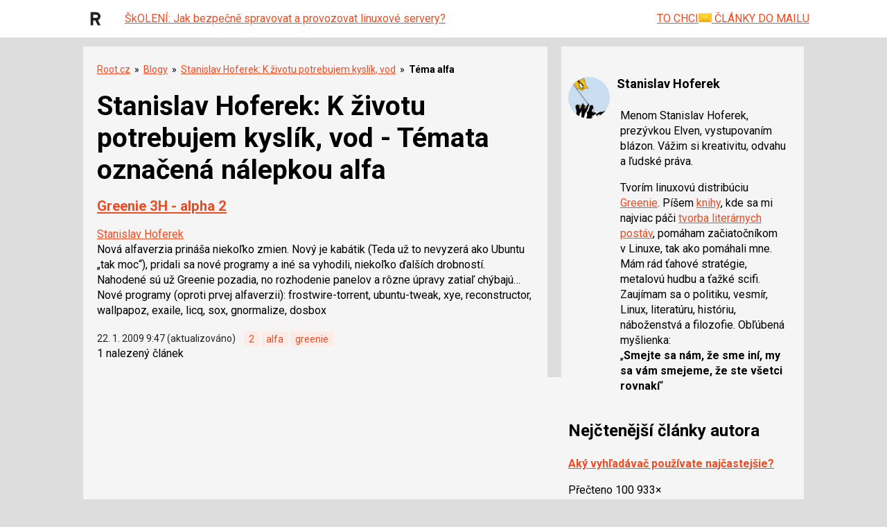

--- FILE ---
content_type: text/html; charset=utf-8
request_url: https://www.google.com/recaptcha/api2/aframe
body_size: 164
content:
<!DOCTYPE HTML><html><head><meta http-equiv="content-type" content="text/html; charset=UTF-8"></head><body><script nonce="gYkTIJJW3mzdoWL5isnUgA">/** Anti-fraud and anti-abuse applications only. See google.com/recaptcha */ try{var clients={'sodar':'https://pagead2.googlesyndication.com/pagead/sodar?'};window.addEventListener("message",function(a){try{if(a.source===window.parent){var b=JSON.parse(a.data);var c=clients[b['id']];if(c){var d=document.createElement('img');d.src=c+b['params']+'&rc='+(localStorage.getItem("rc::a")?sessionStorage.getItem("rc::b"):"");window.document.body.appendChild(d);sessionStorage.setItem("rc::e",parseInt(sessionStorage.getItem("rc::e")||0)+1);localStorage.setItem("rc::h",'1770045570251');}}}catch(b){}});window.parent.postMessage("_grecaptcha_ready", "*");}catch(b){}</script></body></html>